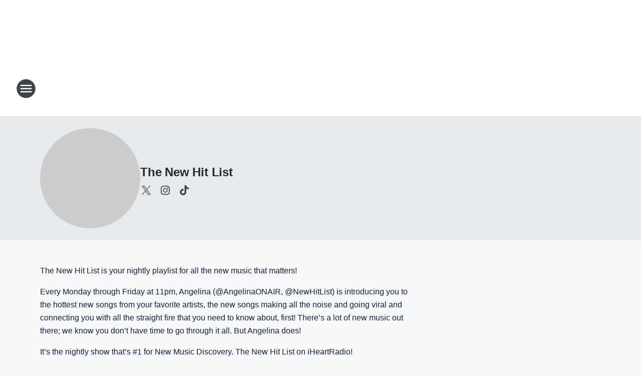

--- FILE ---
content_type: text/css
request_url: https://static.inferno.iheart.com/inferno/styles/core-components-microsite-MicrositeInfo-component.c4125c5183c18c097ec6.css
body_size: 102
content:
.component-microsite-info{color:var(--palette-grey-500)}.component-microsite-info>*+*{margin-top:3.2rem}.component-microsite-info>* h2,.component-microsite-info>* h3{color:var(--palette-grey-600);font-size:var(--heading-3-font-size);margin-bottom:2.4rem}.component-microsite-info .contact label{margin-right:1rem}.component-microsite-info .contact a{border-bottom:.2rem solid #3f4447;border-bottom:.2rem solid var(--station-link-color);color:currentColor;font-weight:500;text-decoration:none}.component-microsite-info .contact a:active,.component-microsite-info .contact a:hover{border-bottom-color:var(--palette-grey-600)}.component-microsite-info .bio-text{color:var(--palette-grey-500);line-height:2.6rem}.component-social-icons{--social-icon-horizontal-gap:1.4rem;display:flex;flex-direction:row;list-style:none;margin:0;padding:0;width:100%}.component-social-icons .icon-container{align-items:center;border-radius:50%;display:flex;flex-direction:column;height:var(--icon-default-height);justify-content:center;width:var(--icon-default-width)}.component-social-icons .icon-container+.icon-container{margin-left:var(--social-icon-horizontal-gap)}.component-social-icons .icon-container svg .primary-path{fill:var(--icon-primary-color)}.component-social-icons .icon-container svg .secondary-path{fill:var(--icon-secondary-color)}.component-social-icons .icon-container a{border:none;display:inline-flex}.component-social-icons .icon-container a:active svg .primary-path,.component-social-icons .icon-container a:hover svg .primary-path{fill:var(--icon-primary-hover-color)}
/*# sourceMappingURL=core-components-microsite-MicrositeInfo-component.c4125c5183c18c097ec6.css.map*/